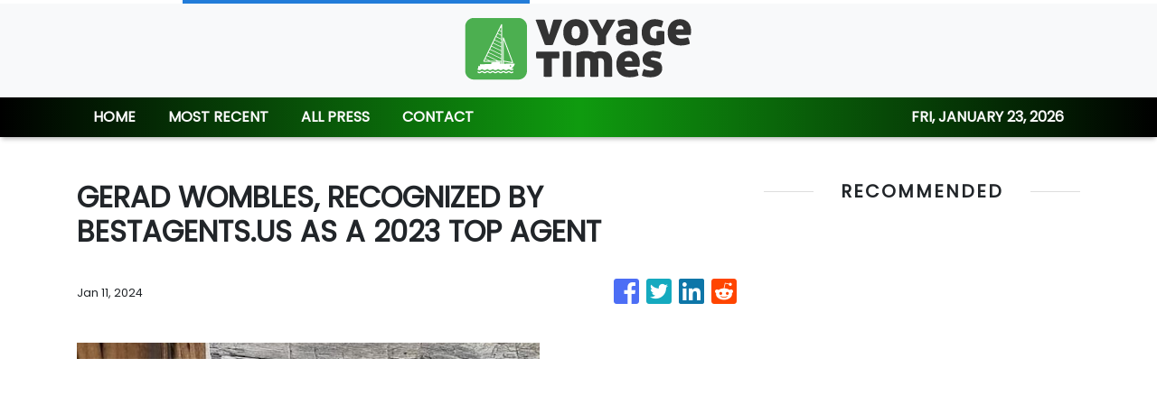

--- FILE ---
content_type: text/plain
request_url: https://www.google-analytics.com/j/collect?v=1&_v=j102&a=352971949&t=pageview&_s=1&dl=https%3A%2F%2Fvoyagetimes.com%2Fnews%2Fgerad-wombles-recognized-by-bestagentsus-as-a-2023-top-agent%2F462051&ul=en-us%40posix&sr=1280x720&vp=1280x720&_u=IEBAAEABAAAAACAAI~&jid=1683550246&gjid=2001811723&cid=695833869.1769199772&tid=UA-82391315-18&_gid=1792914518.1769199772&_r=1&_slc=1&z=1053007313
body_size: -450
content:
2,cG-97JZGMT9FS